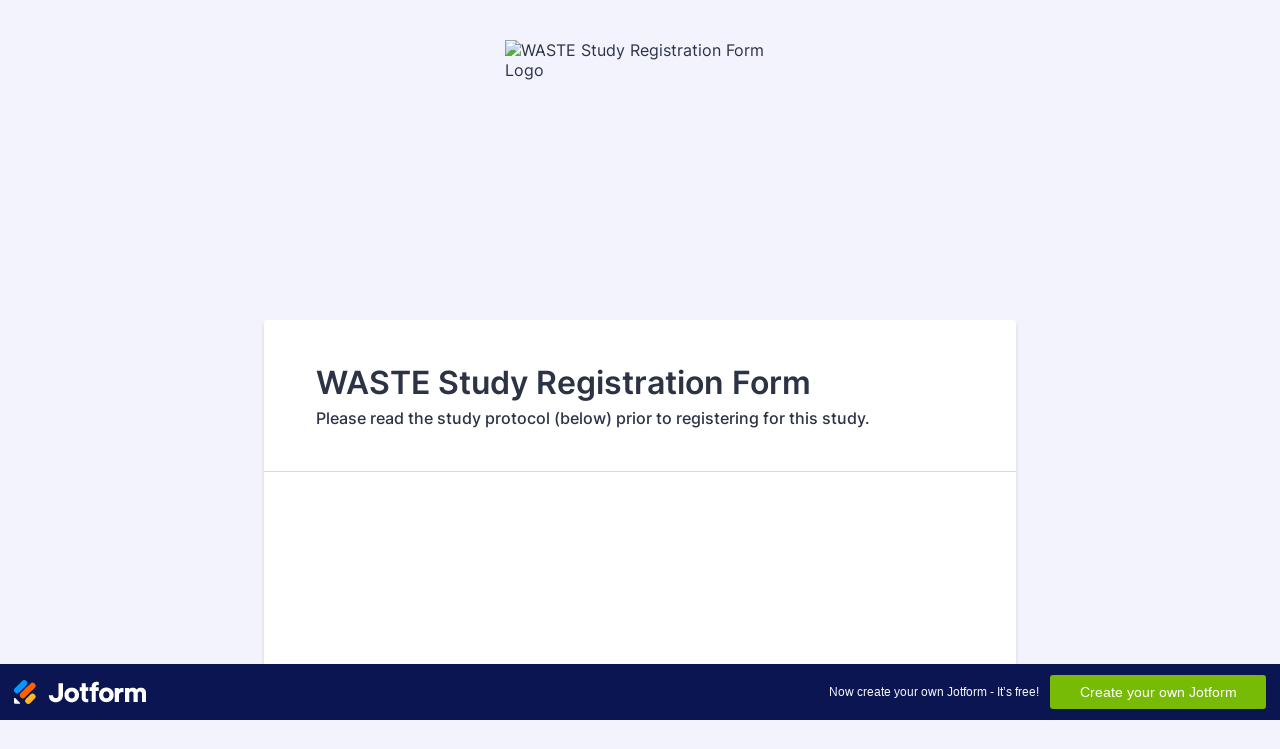

--- FILE ---
content_type: text/html; charset=utf-8
request_url: https://form.jotform.com/232374491726057
body_size: 8144
content:
<!DOCTYPE HTML PUBLIC "-//W3C//DTD HTML 4.01//EN" "http://www.w3.org/TR/html4/strict.dtd">
<html lang="en-US"  class="supernova "><head>
<meta http-equiv="Content-Type" content="text/html; charset=utf-8" />
<link rel="alternate" type="application/json+oembed" href="https://www.jotform.com/oembed/?format=json&amp;url=https%3A%2F%2Fform.jotform.com%2F232374491726057" title="oEmbed Form">
<link rel="alternate" type="text/xml+oembed" href="https://www.jotform.com/oembed/?format=xml&amp;url=https%3A%2F%2Fform.jotform.com%2F232374491726057" title="oEmbed Form">
<meta property="og:title" content="WASTE Study Registration Form" >
<meta property="og:url" content="https://form.jotform.com/232374491726057" >
<meta property="og:description" content="Please click the link to complete this form." >
<meta name="slack-app-id" content="AHNMASS8M">
<meta property="og:image" content="https://www.jotform.com/uploads/alanhilley87/form_files/Waste%20Flyer%20Flyer.64eb788298c940.62004072.png" />
<link rel="shortcut icon" href="https://cdn.jotfor.ms/assets/img/favicons/favicon-2021-light%402x.png">
<link rel="apple-touch-icon" href="https://cdn.jotfor.ms/assets/img/favicons/favicon-2021-light%402x.png">
<script>
          var favicon = document.querySelector('link[rel="shortcut icon"]');
          window.isDarkMode = (window.matchMedia && window.matchMedia('(prefers-color-scheme: dark)').matches);
          if(favicon && window.isDarkMode) {
              favicon.href = favicon.href.replaceAll('favicon-2021-light%402x.png', 'favicon-2021-dark%402x.png');
          }
      </script><link rel="canonical" href="https://form.jotform.com/232374491726057" />
<meta name="viewport" content="width=device-width, initial-scale=1.0, maximum-scale=5.0, user-scalable=1" />
<meta name="HandheldFriendly" content="true" />
<title>WASTE Study Registration Form</title>
<link type="text/css" rel="stylesheet" href="https://cdn.jotfor.ms/stylebuilder/static/form-common.css?v=bfad20d
"/>
<style type="text/css">@media print{*{-webkit-print-color-adjust: exact !important;color-adjust: exact !important;}.form-section{display:inline!important}.form-pagebreak{display:none!important}.form-section-closed{height:auto!important}.page-section{position:initial!important}}</style>
<link type="text/css" rel="stylesheet" href="https://cdn.jotfor.ms/themes/CSS/5e6b428acc8c4e222d1beb91.css?v=3.3.68212"/>
<link type="text/css" rel="stylesheet" href="https://cdn.jotfor.ms/s/static/809a16fa291/css/styles/payment/payment_styles.css?3.3.68212" />
<link type="text/css" rel="stylesheet" href="https://cdn.jotfor.ms/s/static/809a16fa291/css/styles/payment/payment_feature.css?3.3.68212" />
<style type="text/css" id="form-designer-style">
    /* Injected CSS Code */
/*PREFERENCES STYLE*/
    .form-all {
      font-family: Inter, sans-serif;
    }
  
    .form-label.form-label-auto {
      
    display: block;
    float: none;
    text-align: left;
    width: 100%;
  
    }
  
    .form-line {
      margin-top: 12px;
      margin-bottom: 12px;
      padding-top: 0;
      padding-bottom: 0;
    }
  
    .form-all {
      max-width: 752px;
      width: 100%;
    }
  
    .form-label.form-label-left,
    .form-label.form-label-right,
    .form-label.form-label-left.form-label-auto,
    .form-label.form-label-right.form-label-auto {
      width: 230px;
    }
  
    .form-all {
      font-size: 16px
    }
  
    .supernova .form-all, .form-all {
      background-color: #FFFFFF;
    }
  
    .form-all {
      color: #2C3345;
    }
    .form-header-group .form-header {
      color: #2C3345;
    }
    .form-header-group .form-subHeader {
      color: #2C3345;
    }
    .form-label-top,
    .form-label-left,
    .form-label-right,
    .form-html,
    .form-checkbox-item label,
    .form-radio-item label,
    span.FITB .qb-checkbox-label,
    span.FITB .qb-radiobox-label,
    span.FITB .form-radio label,
    span.FITB .form-checkbox label,
    [data-blotid][data-type=checkbox] [data-labelid],
    [data-blotid][data-type=radiobox] [data-labelid],
    span.FITB-inptCont[data-type=checkbox] label,
    span.FITB-inptCont[data-type=radiobox] label {
      color: #2C3345;
    }
    .form-sub-label {
      color: #464d5f;
    }
  
  .supernova {
    background-color: #F3F3FE;
  }
  .supernova body {
    background: transparent;
  }
  
    .form-textbox,
    .form-textarea,
    .form-dropdown,
    .form-radio-other-input,
    .form-checkbox-other-input,
    .form-captcha input,
    .form-spinner input {
      background-color: #FFFFFF;
    }
  
      
    .supernova {
      height: 100%;
      background-repeat: no-repeat;
      background-size: cover;
      background-attachment: fixed;
      background-position: center top;
    }

      .supernova, #stage {
        background-image: none;
      }
    
      .form-all {
        background-image: none;
      }
    
    .form-all {
      position: relative;
    }
    .form-all:before {
      content: "";
      background-image: url("https://www.jotform.com/uploads/alanhilley87/form_files/Waste%20Flyer%20Flyer.64eb788298c940.62004072.png");
      display: inline-block;
      height: 270px;
      position: absolute;
      background-size: 270px 270px;
      background-repeat: no-repeat;
      width: 100%;
    }
    .form-all {
      margin-top: 290px;
    }
    .form-all:before {
      top: -280px;
      background-position: top center;
      left: 0;
    }
          /*PREFERENCES STYLE*//*__INSPECT_SEPERATOR__*/
    /* Injected CSS Code */
</style>

<script>window.enableEventObserver=true</script>
<script>window.CDN="https://cdn.jotfor.ms/"</script>
<script>window.umdRootPath="https://cdn.jotfor.ms/s/umd/05cbfae3c17/"</script>
<script>window.staticRootPath="https://cdn.jotfor.ms/s/static/809a16fa291/"</script>
<script src="https://cdn.jotfor.ms/s/static/809a16fa291/static/prototype.forms.js" type="text/javascript"></script>
<script src="https://cdn.jotfor.ms/s/static/809a16fa291/static/jotform.forms.js" type="text/javascript"></script>
<script src="https://cdn.jotfor.ms/s/static/809a16fa291/js/punycode-1.4.1.min.js" type="text/javascript" defer></script>
<script src="https://cdn.jotfor.ms/s/umd/05cbfae3c17/for-widgets-server.js" type="text/javascript"></script>
<script src="https://cdn.jotfor.ms/s/umd/05cbfae3c17/for-form-branding-footer.js" type="text/javascript" defer></script>
<script src="https://cdn.jotfor.ms/s/static/809a16fa291/js/vendor/smoothscroll.min.js" type="text/javascript"></script>
<script src="https://cdn.jotfor.ms/s/static/809a16fa291/js/errorNavigation.js" type="text/javascript"></script>
<script type="text/javascript">	JotForm.newDefaultTheme = true;
	JotForm.extendsNewTheme = false;
	// {GPT_APP_SCRIPT}
	JotForm.singleProduct = false;
	JotForm.newPaymentUIForNewCreatedForms = true;
	JotForm.texts = {"confirmEmail":"E-mail does not match","pleaseWait":"Please wait...","validateEmail":"You need to validate this e-mail","confirmClearForm":"Are you sure you want to clear the form","lessThan":"Your score should be less than or equal to","incompleteFields":"There are incomplete required fields. Please complete them.","required":"This field is required.","requireOne":"At least one field required.","requireEveryRow":"Every row is required.","requireEveryCell":"Every cell is required.","email":"Enter a valid e-mail address","alphabetic":"This field can only contain letters","numeric":"This field can only contain numeric values","alphanumeric":"This field can only contain letters and numbers.","cyrillic":"This field can only contain cyrillic characters","url":"This field can only contain a valid URL","currency":"This field can only contain currency values.","fillMask":"Field value must fill mask.","uploadExtensions":"You can only upload following files:","noUploadExtensions":"File has no extension file type (e.g. .txt, .png, .jpeg)","uploadFilesize":"File size cannot be bigger than:","uploadFilesizemin":"File size cannot be smaller than:","gradingScoreError":"Score total should only be less than or equal to","inputCarretErrorA":"Input should not be less than the minimum value:","inputCarretErrorB":"Input should not be greater than the maximum value:","maxDigitsError":"The maximum digits allowed is","minCharactersError":"The number of characters should not be less than the minimum value:","maxCharactersError":"The number of characters should not be more than the maximum value:","freeEmailError":"Free email accounts are not allowed","minSelectionsError":"The minimum required number of selections is ","maxSelectionsError":"The maximum number of selections allowed is ","pastDatesDisallowed":"Date must not be in the past.","dateLimited":"This date is unavailable.","dateInvalid":"This date is not valid. The date format is {format}","dateInvalidSeparate":"This date is not valid. Enter a valid {element}.","ageVerificationError":"You must be older than {minAge} years old to submit this form.","multipleFileUploads_typeError":"{file} has invalid extension. Only {extensions} are allowed.","multipleFileUploads_sizeError":"{file} is too large, maximum file size is {sizeLimit}.","multipleFileUploads_minSizeError":"{file} is too small, minimum file size is {minSizeLimit}.","multipleFileUploads_emptyError":"{file} is empty, please select files again without it.","multipleFileUploads_uploadFailed":"File upload failed, please remove it and upload the file again.","multipleFileUploads_onLeave":"The files are being uploaded, if you leave now the upload will be cancelled.","multipleFileUploads_fileLimitError":"Only {fileLimit} file uploads allowed.","dragAndDropFilesHere_infoMessage":"Drag and drop files here","chooseAFile_infoMessage":"Choose a file","maxFileSize_infoMessage":"Max. file size","generalError":"There are errors on the form. Please fix them before continuing.","generalPageError":"There are errors on this page. Please fix them before continuing.","wordLimitError":"Too many words. The limit is","wordMinLimitError":"Too few words.  The minimum is","characterLimitError":"Too many Characters.  The limit is","characterMinLimitError":"Too few characters. The minimum is","ccInvalidNumber":"Credit Card Number is invalid.","ccInvalidCVC":"CVC number is invalid.","ccInvalidExpireDate":"Expire date is invalid.","ccInvalidExpireMonth":"Expiration month is invalid.","ccInvalidExpireYear":"Expiration year is invalid.","ccMissingDetails":"Please fill up the credit card details.","ccMissingProduct":"Please select at least one product.","ccMissingDonation":"Please enter numeric values for donation amount.","disallowDecimals":"Please enter a whole number.","restrictedDomain":"This domain is not allowed","ccDonationMinLimitError":"Minimum amount is {minAmount} {currency}","requiredLegend":"All fields marked with * are required and must be filled.","geoPermissionTitle":"Permission Denied","geoPermissionDesc":"Check your browser's privacy settings.","geoNotAvailableTitle":"Position Unavailable","geoNotAvailableDesc":"Location provider not available. Please enter the address manually.","geoTimeoutTitle":"Timeout","geoTimeoutDesc":"Please check your internet connection and try again.","selectedTime":"Selected Time","formerSelectedTime":"Former Time","cancelAppointment":"Cancel Appointment","cancelSelection":"Cancel Selection","confirmSelection":"Confirm Selection","noSlotsAvailable":"No slots available","slotUnavailable":"{time} on {date} has been selected is unavailable. Please select another slot.","multipleError":"There are {count} errors on this page. Please correct them before moving on.","oneError":"There is {count} error on this page. Please correct it before moving on.","doneMessage":"Well done! All errors are fixed.","invalidTime":"Enter a valid time","doneButton":"Done","reviewSubmitText":"Review and Submit","nextButtonText":"Next","prevButtonText":"Previous","seeErrorsButton":"See Errors","notEnoughStock":"Not enough stock for the current selection","notEnoughStock_remainedItems":"Not enough stock for the current selection ({count} items left)","soldOut":"Sold Out","justSoldOut":"Just Sold Out","selectionSoldOut":"Selection Sold Out","subProductItemsLeft":"({count} items left)","startButtonText":"START","submitButtonText":"Submit","submissionLimit":"Sorry! Only one entry is allowed. <br> Multiple submissions are disabled for this form.","reviewBackText":"Back to Form","seeAllText":"See All","progressMiddleText":"of","fieldError":"field has an error.","error":"Error"};
	JotForm.newPaymentUI = true;
	JotForm.isFormViewTrackingAllowed = true;
	JotForm.replaceTagTest = true;
	JotForm.activeRedirect = "thanktext";
	JotForm.uploadServerURL = "https://upload.jotform.com/upload";
	JotForm.clearFieldOnHide="disable";
	JotForm.submitError="jumpToFirstError";
	window.addEventListener('DOMContentLoaded',function(){window.brandingFooter.init({"formID":232374491726057,"campaign":"powered_by_jotform_le","isCardForm":false,"isLegacyForm":true,"formLanguage":"en"})});
	JotForm.init(function(){
	/*INIT-START*/
if (window.JotForm && JotForm.accessible) $('input_22').setAttribute('tabindex',0);
if (window.JotForm && JotForm.accessible) $('input_10').setAttribute('tabindex',0);
if (window.JotForm && JotForm.accessible) $('input_26').setAttribute('tabindex',0);
      JotForm.alterTexts(undefined);
	/*INIT-END*/
	});

   setTimeout(function() {
JotForm.paymentExtrasOnTheFly([null,{"name":"heading","qid":"1","text":"WASTE Study Registration Form","type":"control_head"},{"name":"submit2","qid":"2","text":"Submit","type":"control_button"},{"description":"","name":"leadTrainee","qid":"3","text":"Lead Trainee Name","type":"control_fullname"},null,{"description":"","name":"name5","qid":"5","text":"Supervisor Name","type":"control_fullname"},null,null,null,{"description":"","name":"email9","qid":"9","subLabel":"example@example.com","text":"Supervisor Email","type":"control_email"},{"description":"","name":"hospital","qid":"10","subLabel":"","text":"Hospital","type":"control_textbox"},null,null,{"description":"","name":"iHave","qid":"13","text":"I have read the study protocol and consent to participation in the WASTE Study:","type":"control_checkbox"},{"description":"","name":"grade14","qid":"14","text":"Lead Trainee Grade","type":"control_radio"},{"description":"","name":"additionalContributor","qid":"15","text":"Additional Contributor Name:  (If applicable)","type":"control_fullname"},{"description":"","name":"traineeEmail16","qid":"16","subLabel":"example@example.com","text":"Lead Trainee Email","type":"control_email"},{"description":"","name":"additionalContributor17","qid":"17","text":"Additional Contributor Grade:","type":"control_radio"},{"name":"divider","qid":"18","text":"Divider","type":"control_divider"},null,{"name":"divider20","qid":"20","text":"Divider","type":"control_divider"},null,{"description":"","name":"supervisorJob","qid":"22","subLabel":"","text":"Supervisor Job Title:","type":"control_textbox"},{"name":"divider23","qid":"23","text":"Divider","type":"control_divider"},null,{"name":"divider25","qid":"25","text":"Divider","type":"control_divider"},{"description":"","name":"hospital26","qid":"26","subLabel":"","text":"Trust","type":"control_textbox"},null,null,null,{"name":"typeA","qid":"30","text":"","type":"control_widget"}]);}, 20); 
</script>
</head>
<body>
<form class="jotform-form" onsubmit="return typeof testSubmitFunction !== 'undefined' && testSubmitFunction();" action="https://eu-submit.jotform.com/submit/232374491726057" method="post" name="form_232374491726057" id="232374491726057" accept-charset="utf-8" autocomplete="on"><input type="hidden" name="formID" value="232374491726057" /><input type="hidden" id="JWTContainer" value="" /><input type="hidden" id="cardinalOrderNumber" value="" /><input type="hidden" id="jsExecutionTracker" name="jsExecutionTracker" value="build-date-1769074136838" /><input type="hidden" id="submitSource" name="submitSource" value="unknown" /><input type="hidden" id="submitDate" name="submitDate" value="undefined" /><input type="hidden" id="buildDate" name="buildDate" value="1769074136838" /><input type="hidden" name="uploadServerUrl" value="https://upload.jotform.com/upload" /><input type="hidden" name="eventObserver" value="1" />
  <div id="formCoverLogo" style="margin-bottom:10px" class="form-cover-wrapper form-has-cover form-page-cover-image-align-center">
    <div class="form-page-cover-image-wrapper" style="max-width:752px"><img src="https://www.jotform.com/uploads/alanhilley87/form_files/Waste%20Flyer%20Flyer.64eb788298c940.62004072.png" class="form-page-cover-image" width="270" height="270" alt="WASTE Study Registration Form Logo" style="aspect-ratio:270/270" /></div>
  </div>
  <div role="main" class="form-all">
    <ul class="form-section page-section" role="presentation">
      <li id="cid_1" class="form-input-wide" data-type="control_head">
        <div class="form-header-group  header-large">
          <div class="header-text httal htvam">
            <h1 id="header_1" class="form-header" data-component="header">WASTE Study Registration Form</h1>
            <div id="subHeader_1" class="form-subHeader">Please read the study protocol (below) prior to registering for this study. </div>
          </div>
        </div>
      </li>
      <li class="form-line" data-type="control_widget" id="id_30"><label class="form-label form-label-top" id="label_30" for="input_30" aria-hidden="true"> </label>
        <div id="cid_30" class="form-input-wide" data-layout="full">
          <div data-widget-name="PDF Embedder" style="width:100%;text-align:Left;overflow-x:auto" data-component="widget-field"><iframe data-client-id="529641beb15ce2ac76000007" data-unique-id="" title="PDF Embedder" frameBorder="0" scrolling="no" allowtransparency="true" allow="geolocation; microphone; camera; autoplay; encrypted-media; fullscreen" data-type="iframe" class="custom-field-frame" id="customFieldFrame_30" src="" style="max-width:600px;border:none;width:100%;height:300px" data-width="600" data-height="300"></iframe>
            <div class="widget-inputs-wrapper"><input id="input_30" class="form-hidden form-widget  " type="hidden" name="q30_typeA" value="" /><input id="widget_settings_30" class="form-hidden form-widget-settings" type="hidden" data-version="2" value="%5B%7B%22name%22%3A%22link%22%2C%22value%22%3A%7B%22name%22%3A%22WaSTE%20Study%20Protocol%5B8%5D.pdf%22%2C%22type%22%3A%22application%2Fpdf%22%2C%22size%22%3A334036%2C%22url%22%3A%22www.jotform.com%22%2C%22base%22%3A%22WaSTE%2520Study%2520Protocol%255B8%255D.650ad01964c408.09221049.pdf%22%2C%22path%22%3A%22%2Fuploads%2Falanhilley87%2Fform_files%2FWaSTE%2520Study%2520Protocol%255B8%255D.650ad01964c408.09221049.pdf%22%2C%22owner%22%3A%22alanhilley87%22%7D%7D%5D" /></div>
            <script type="text/javascript">
              setTimeout(function()
              {
                function renderWidget()
                {
                  var _cFieldFrame = document.getElementById("customFieldFrame_30");
                  if (_cFieldFrame)
                  {
                    _cFieldFrame.onload = function()
                    {
                      if (typeof widgetFrameLoaded !== 'undefined')
                      {
                        widgetFrameLoaded(30,
                        {
                          "formID": 232374491726057
                        }, undefined,
                        {})
                      }
                    };
                    _cFieldFrame.src = "//widgets.jotform.io/pdfEmbed/?qid=30&isOpenedInPortal=undefined&isOpenedInAgent=undefined&align=Left&ref=" +
                      encodeURIComponent(window.location.protocol + "//" + window.location.host) + '' + '' + '' +
                      '&injectCSS=' + encodeURIComponent(window.location.search.indexOf("ndt=1") > -1);
                    _cFieldFrame.addClassName("custom-field-frame-rendered");
                  }
                }
                if (false)
                {
                  var _interval = setInterval(function()
                  {
                    var dataMode = document.querySelector('html').getAttribute('data-mode');
                    if (dataMode === 'fillMode')
                    {
                      renderWidget()
                      clearInterval(_interval);
                    }
                  }, 1000);
                }
                else
                {
                  renderWidget();
                }
              }, 0);
            </script>
          </div>
        </div>
      </li>
      <li class="form-line jf-required" data-type="control_fullname" id="id_3"><label class="form-label form-label-top form-label-auto" id="label_3" for="first_3" aria-hidden="false"> Lead Trainee Name<span class="form-required">*</span> </label>
        <div id="cid_3" class="form-input-wide jf-required" data-layout="full">
          <div data-wrapper-react="true"><span class="form-sub-label-container" style="vertical-align:top" data-input-type="first"><input type="text" id="first_3" name="q3_leadTrainee[first]" class="form-textbox validate[required]" data-defaultvalue="" autoComplete="section-input_3 given-name" size="10" data-component="first" aria-labelledby="label_3 sublabel_3_first" required="" value="" /><label class="form-sub-label" for="first_3" id="sublabel_3_first" style="min-height:13px">First Name</label></span><span class="form-sub-label-container" style="vertical-align:top" data-input-type="last"><input type="text" id="last_3" name="q3_leadTrainee[last]" class="form-textbox validate[required]" data-defaultvalue="" autoComplete="section-input_3 family-name" size="15" data-component="last" aria-labelledby="label_3 sublabel_3_last" required="" value="" /><label class="form-sub-label" for="last_3" id="sublabel_3_last" style="min-height:13px">Last Name</label></span></div>
        </div>
      </li>
      <li class="form-line jf-required" data-type="control_email" id="id_16"><label class="form-label form-label-top form-label-auto" id="label_16" for="input_16" aria-hidden="false"> Lead Trainee Email<span class="form-required">*</span> </label>
        <div id="cid_16" class="form-input-wide jf-required" data-layout="half"> <span class="form-sub-label-container" style="vertical-align:top"><input type="email" id="input_16" name="q16_traineeEmail16" class="form-textbox validate[required, Email]" data-defaultvalue="" autoComplete="section-input_16 email" style="width:310px" size="310" data-component="email" aria-labelledby="label_16 sublabel_input_16" required="" value="" /><label class="form-sub-label" for="input_16" id="sublabel_input_16" style="min-height:13px">example@example.com</label></span> </div>
      </li>
      <li class="form-line jf-required" data-type="control_radio" id="id_14"><label class="form-label form-label-top form-label-auto" id="label_14" aria-hidden="false"> Lead Trainee Grade<span class="form-required">*</span> </label>
        <div id="cid_14" class="form-input-wide jf-required" data-layout="full">
          <div class="form-single-column" role="group" aria-labelledby="label_14" data-component="radio"><span class="form-radio-item" style="clear:left"><span class="dragger-item"></span><input aria-describedby="label_14" type="radio" class="form-radio validate[required]" id="input_14_0" name="q14_grade14" required="" value="Foundation" /><label id="label_input_14_0" for="input_14_0">Foundation</label></span><span class="form-radio-item" style="clear:left"><span class="dragger-item"></span><input aria-describedby="label_14" type="radio" class="form-radio validate[required]" id="input_14_1" name="q14_grade14" required="" value="CT/ST1-2" /><label id="label_input_14_1" for="input_14_1">CT/ST1-2</label></span><span class="form-radio-item" style="clear:left"><span class="dragger-item"></span><input aria-describedby="label_14" type="radio" class="form-radio validate[required]" id="input_14_2" name="q14_grade14" required="" value="ST3-8" /><label id="label_input_14_2" for="input_14_2">ST3-8</label></span><span class="form-radio-item formRadioOther" style="clear:left"><input type="radio" class="form-radio-other form-radio validate[required]" name="q14_grade14" id="other_14" tabindex="0" aria-label="Other" value="other" /><label id="label_other_14" style="text-indent:0" for="other_14">Other</label><span id="other_14_input" class="other-input-container" style="display:none"><input type="text" class="form-radio-other-input form-textbox" name="q14_grade14[other]" data-otherhint="Other" size="15" id="input_14" data-placeholder="Please type another option here" placeholder="Please type another option here" /></span></span></div>
        </div>
      </li>
      <li class="form-line" data-type="control_divider" id="id_23">
        <div id="cid_23" class="form-input-wide" data-layout="full">
          <div class="divider" data-component="divider" style="border-bottom-width:4px;border-bottom-style:solid;border-color:#417505;height:4px;margin-left:0px;margin-right:0px;margin-top:5px;margin-bottom:5px"></div>
        </div>
      </li>
      <li class="form-line" data-type="control_fullname" id="id_15"><label class="form-label form-label-top form-label-auto" id="label_15" for="first_15" aria-hidden="false"> Additional Contributor Name: (If applicable) </label>
        <div id="cid_15" class="form-input-wide" data-layout="full">
          <div data-wrapper-react="true"><span class="form-sub-label-container" style="vertical-align:top" data-input-type="first"><input type="text" id="first_15" name="q15_additionalContributor[first]" class="form-textbox" data-defaultvalue="" autoComplete="section-input_15 given-name" size="10" data-component="first" aria-labelledby="label_15 sublabel_15_first" value="" /><label class="form-sub-label" for="first_15" id="sublabel_15_first" style="min-height:13px">First Name</label></span><span class="form-sub-label-container" style="vertical-align:top" data-input-type="last"><input type="text" id="last_15" name="q15_additionalContributor[last]" class="form-textbox" data-defaultvalue="" autoComplete="section-input_15 family-name" size="15" data-component="last" aria-labelledby="label_15 sublabel_15_last" value="" /><label class="form-sub-label" for="last_15" id="sublabel_15_last" style="min-height:13px">Last Name</label></span></div>
        </div>
      </li>
      <li class="form-line" data-type="control_radio" id="id_17"><label class="form-label form-label-top form-label-auto" id="label_17" aria-hidden="false"> Additional Contributor Grade: </label>
        <div id="cid_17" class="form-input-wide" data-layout="full">
          <div class="form-single-column" role="group" aria-labelledby="label_17" data-component="radio"><span class="form-radio-item" style="clear:left"><span class="dragger-item"></span><input aria-describedby="label_17" type="radio" class="form-radio" id="input_17_0" name="q17_additionalContributor17" value="Foundation" /><label id="label_input_17_0" for="input_17_0">Foundation</label></span><span class="form-radio-item" style="clear:left"><span class="dragger-item"></span><input aria-describedby="label_17" type="radio" class="form-radio" id="input_17_1" name="q17_additionalContributor17" value="CT/ST1-2" /><label id="label_input_17_1" for="input_17_1">CT/ST1-2</label></span><span class="form-radio-item" style="clear:left"><span class="dragger-item"></span><input aria-describedby="label_17" type="radio" class="form-radio" id="input_17_2" name="q17_additionalContributor17" value="ST3-8" /><label id="label_input_17_2" for="input_17_2">ST3-8</label></span><span class="form-radio-item formRadioOther" style="clear:left"><input type="radio" class="form-radio-other form-radio" name="q17_additionalContributor17" id="other_17" tabindex="0" aria-label="Other" value="other" /><label id="label_other_17" style="text-indent:0" for="other_17">Other</label><span id="other_17_input" class="other-input-container" style="display:none"><input type="text" class="form-radio-other-input form-textbox" name="q17_additionalContributor17[other]" data-otherhint="Other" size="15" id="input_17" data-placeholder="Please type another option here" placeholder="Please type another option here" /></span></span></div>
        </div>
      </li>
      <li class="form-line" data-type="control_divider" id="id_20">
        <div id="cid_20" class="form-input-wide" data-layout="full">
          <div class="divider" data-component="divider" style="border-bottom-width:4px;border-bottom-style:solid;border-color:#417505;height:4px;margin-left:0px;margin-right:0px;margin-top:5px;margin-bottom:5px"></div>
        </div>
      </li>
      <li class="form-line jf-required" data-type="control_fullname" id="id_5"><label class="form-label form-label-top form-label-auto" id="label_5" for="first_5" aria-hidden="false"> Supervisor Name<span class="form-required">*</span> </label>
        <div id="cid_5" class="form-input-wide jf-required" data-layout="full">
          <div data-wrapper-react="true"><span class="form-sub-label-container" style="vertical-align:top" data-input-type="first"><input type="text" id="first_5" name="q5_name5[first]" class="form-textbox validate[required]" data-defaultvalue="" autoComplete="section-input_5 given-name" size="10" data-component="first" aria-labelledby="label_5 sublabel_5_first" required="" value="" /><label class="form-sub-label" for="first_5" id="sublabel_5_first" style="min-height:13px">First Name</label></span><span class="form-sub-label-container" style="vertical-align:top" data-input-type="last"><input type="text" id="last_5" name="q5_name5[last]" class="form-textbox validate[required]" data-defaultvalue="" autoComplete="section-input_5 family-name" size="15" data-component="last" aria-labelledby="label_5 sublabel_5_last" required="" value="" /><label class="form-sub-label" for="last_5" id="sublabel_5_last" style="min-height:13px">Last Name</label></span></div>
        </div>
      </li>
      <li class="form-line jf-required" data-type="control_email" id="id_9"><label class="form-label form-label-top form-label-auto" id="label_9" for="input_9" aria-hidden="false"> Supervisor Email<span class="form-required">*</span> </label>
        <div id="cid_9" class="form-input-wide jf-required" data-layout="half"> <span class="form-sub-label-container" style="vertical-align:top"><input type="email" id="input_9" name="q9_email9" class="form-textbox validate[required, Email]" data-defaultvalue="" autoComplete="section-input_9 email" style="width:310px" size="310" data-component="email" aria-labelledby="label_9 sublabel_input_9" required="" value="" /><label class="form-sub-label" for="input_9" id="sublabel_input_9" style="min-height:13px">example@example.com</label></span> </div>
      </li>
      <li class="form-line jf-required" data-type="control_textbox" id="id_22"><label class="form-label form-label-top form-label-auto" id="label_22" for="input_22" aria-hidden="false"> Supervisor Job Title:<span class="form-required">*</span> </label>
        <div id="cid_22" class="form-input-wide jf-required" data-layout="half"> <input type="text" id="input_22" name="q22_supervisorJob" data-type="input-textbox" class="form-textbox validate[required]" data-defaultvalue="" style="width:310px" size="310" data-component="textbox" aria-labelledby="label_22" required="" value="" /> </div>
      </li>
      <li class="form-line" data-type="control_divider" id="id_25">
        <div id="cid_25" class="form-input-wide" data-layout="full">
          <div class="divider" data-component="divider" style="border-bottom-width:4px;border-bottom-style:solid;border-color:#417505;height:4px;margin-left:0px;margin-right:0px;margin-top:5px;margin-bottom:5px"></div>
        </div>
      </li>
      <li class="form-line jf-required" data-type="control_textbox" id="id_10"><label class="form-label form-label-top form-label-auto" id="label_10" for="input_10" aria-hidden="false"> Hospital<span class="form-required">*</span> </label>
        <div id="cid_10" class="form-input-wide jf-required" data-layout="half"> <input type="text" id="input_10" name="q10_hospital" data-type="input-textbox" class="form-textbox validate[required]" data-defaultvalue="" style="width:310px" size="310" data-component="textbox" aria-labelledby="label_10" required="" value="" /> </div>
      </li>
      <li class="form-line jf-required" data-type="control_textbox" id="id_26"><label class="form-label form-label-top form-label-auto" id="label_26" for="input_26" aria-hidden="false"> Trust<span class="form-required">*</span> </label>
        <div id="cid_26" class="form-input-wide jf-required" data-layout="half"> <input type="text" id="input_26" name="q26_hospital26" data-type="input-textbox" class="form-textbox validate[required]" data-defaultvalue="" style="width:310px" size="310" data-component="textbox" aria-labelledby="label_26" required="" value="" /> </div>
      </li>
      <li class="form-line" data-type="control_divider" id="id_18">
        <div id="cid_18" class="form-input-wide" data-layout="full">
          <div class="divider" data-component="divider" style="border-bottom-width:4px;border-bottom-style:solid;border-color:#417505;height:4px;margin-left:0px;margin-right:0px;margin-top:5px;margin-bottom:5px"></div>
        </div>
      </li>
      <li class="form-line jf-required" data-type="control_checkbox" id="id_13"><label class="form-label form-label-top form-label-auto" id="label_13" aria-hidden="false"> I have read the study protocol and consent to participation in the WASTE Study:<span class="form-required">*</span> </label>
        <div id="cid_13" class="form-input-wide jf-required" data-layout="full">
          <div class="form-single-column" role="group" aria-labelledby="label_13" data-component="checkbox"><span class="form-checkbox-item" style="clear:left"><span class="dragger-item"></span><input aria-describedby="label_13" type="checkbox" class="form-checkbox validate[required]" id="input_13_0" name="q13_iHave[]" required="" value="Yes" /><label id="label_input_13_0" for="input_13_0">Yes</label></span><span class="form-checkbox-item" style="clear:left"><span class="dragger-item"></span><input aria-describedby="label_13" type="checkbox" class="form-checkbox validate[required]" id="input_13_1" name="q13_iHave[]" required="" value="No" /><label id="label_input_13_1" for="input_13_1">No</label></span></div>
        </div>
      </li>
      <li class="form-line" data-type="control_button" id="id_2">
        <div id="cid_2" class="form-input-wide" data-layout="full">
          <div data-align="auto" class="form-buttons-wrapper form-buttons-auto   jsTest-button-wrapperField"><button id="input_2" type="submit" class="form-submit-button submit-button jf-form-buttons jsTest-submitField legacy-submit" data-component="button" data-content="">Submit</button></div>
        </div>
      </li>
      <li style="display:none">Should be Empty: <input type="text" name="website" value="" type="hidden" /></li>
    </ul>
  </div>
  <script>
    JotForm.showJotFormPowered = "new_footer";
  </script>
  <script>
    JotForm.poweredByText = "Powered by Jotform";
  </script><input type="hidden" class="simple_spc" id="simple_spc" name="simple_spc" value="232374491726057" />
  <script type="text/javascript">
    var all_spc = document.querySelectorAll("form[id='232374491726057'] .si" + "mple" + "_spc");
    for (var i = 0; i < all_spc.length; i++)
    {
      all_spc[i].value = "232374491726057-232374491726057";
    }
  </script>
</form></body>
</html><script type="text/javascript">JotForm.forwardToEu=true;</script><script type="text/javascript">JotForm.isNewSACL=true;</script>